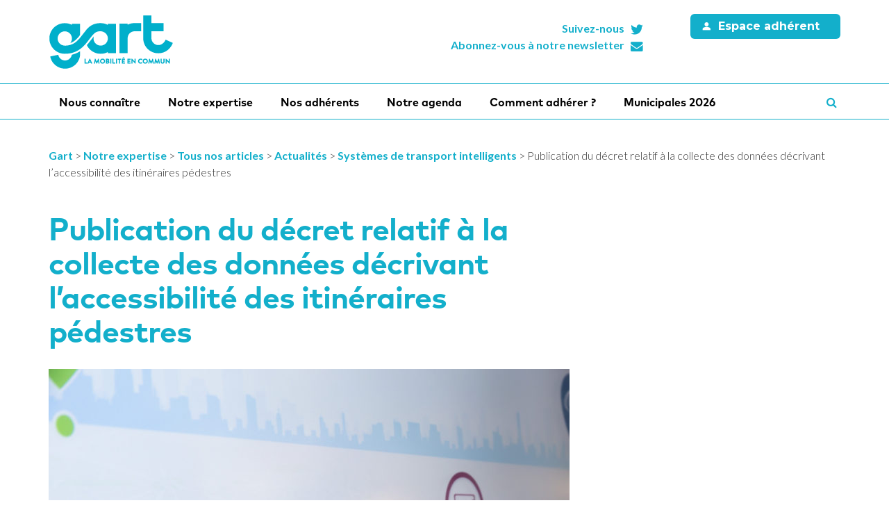

--- FILE ---
content_type: text/html; charset=UTF-8
request_url: https://www.gart.org/actualite/publication-du-decret-relatif-a-la-collecte-des-donnees-decrivant-laccessibilite-des-itineraires-pedestres/
body_size: 13164
content:

<!DOCTYPE html>

<html lang="fr-FR">
<head>
	<meta charset="UTF-8">
	<meta http-equiv="X-UA-Compatible" content="IE=edge">
	<meta name="viewport" content="width=device-width, initial-scale=1">

	<link rel="profile" href="http://gmpg.org/xfn/11">
	<link rel="pingback" href="https://www.gart.org/xmlrpc.php">

			<script>
  (function(i,s,o,g,r,a,m){i['GoogleAnalyticsObject']=r;i[r]=i[r]||function(){
  (i[r].q=i[r].q||[]).push(arguments)},i[r].l=1*new Date();a=s.createElement(o),
  m=s.getElementsByTagName(o)[0];a.async=1;a.src=g;m.parentNode.insertBefore(a,m)
  })(window,document,'script','https://www.google-analytics.com/analytics.js','ga');

  ga('create', 'UA-70240473-1', 'auto');
  ga('send', 'pageview');

</script>	
			<meta name="google-site-verification" content="BX2ycTSft0Cx3Nej-iiNIQxG46PoTPHjNPAiYxdPDJw" />	
	<title>Publication du décret relatif à la collecte des données décrivant l&rsquo;accessibilité des itinéraires pédestres &#8211; Gart</title>
<meta name='robots' content='max-image-preview:large' />
<link rel='dns-prefetch' href='//code.jquery.com' />
<link rel='dns-prefetch' href='//maxcdn.bootstrapcdn.com' />
<link rel='dns-prefetch' href='//maps.googleapis.com' />
<link rel='dns-prefetch' href='//fonts.googleapis.com' />
<link rel='dns-prefetch' href='//s.w.org' />
<link rel="alternate" type="application/rss+xml" title="Gart &raquo; Flux" href="https://www.gart.org/feed/" />
		<script type="text/javascript">
			window._wpemojiSettings = {"baseUrl":"https:\/\/s.w.org\/images\/core\/emoji\/13.0.1\/72x72\/","ext":".png","svgUrl":"https:\/\/s.w.org\/images\/core\/emoji\/13.0.1\/svg\/","svgExt":".svg","source":{"concatemoji":"https:\/\/www.gart.org\/wp-includes\/js\/wp-emoji-release.min.js?ver=5.7"}};
			!function(e,a,t){var n,r,o,i=a.createElement("canvas"),p=i.getContext&&i.getContext("2d");function s(e,t){var a=String.fromCharCode;p.clearRect(0,0,i.width,i.height),p.fillText(a.apply(this,e),0,0);e=i.toDataURL();return p.clearRect(0,0,i.width,i.height),p.fillText(a.apply(this,t),0,0),e===i.toDataURL()}function c(e){var t=a.createElement("script");t.src=e,t.defer=t.type="text/javascript",a.getElementsByTagName("head")[0].appendChild(t)}for(o=Array("flag","emoji"),t.supports={everything:!0,everythingExceptFlag:!0},r=0;r<o.length;r++)t.supports[o[r]]=function(e){if(!p||!p.fillText)return!1;switch(p.textBaseline="top",p.font="600 32px Arial",e){case"flag":return s([127987,65039,8205,9895,65039],[127987,65039,8203,9895,65039])?!1:!s([55356,56826,55356,56819],[55356,56826,8203,55356,56819])&&!s([55356,57332,56128,56423,56128,56418,56128,56421,56128,56430,56128,56423,56128,56447],[55356,57332,8203,56128,56423,8203,56128,56418,8203,56128,56421,8203,56128,56430,8203,56128,56423,8203,56128,56447]);case"emoji":return!s([55357,56424,8205,55356,57212],[55357,56424,8203,55356,57212])}return!1}(o[r]),t.supports.everything=t.supports.everything&&t.supports[o[r]],"flag"!==o[r]&&(t.supports.everythingExceptFlag=t.supports.everythingExceptFlag&&t.supports[o[r]]);t.supports.everythingExceptFlag=t.supports.everythingExceptFlag&&!t.supports.flag,t.DOMReady=!1,t.readyCallback=function(){t.DOMReady=!0},t.supports.everything||(n=function(){t.readyCallback()},a.addEventListener?(a.addEventListener("DOMContentLoaded",n,!1),e.addEventListener("load",n,!1)):(e.attachEvent("onload",n),a.attachEvent("onreadystatechange",function(){"complete"===a.readyState&&t.readyCallback()})),(n=t.source||{}).concatemoji?c(n.concatemoji):n.wpemoji&&n.twemoji&&(c(n.twemoji),c(n.wpemoji)))}(window,document,window._wpemojiSettings);
		</script>
		<style type="text/css">
img.wp-smiley,
img.emoji {
	display: inline !important;
	border: none !important;
	box-shadow: none !important;
	height: 1em !important;
	width: 1em !important;
	margin: 0 .07em !important;
	vertical-align: -0.1em !important;
	background: none !important;
	padding: 0 !important;
}
</style>
	<link rel='stylesheet' id='wp-block-library-css'  href='https://www.gart.org/wp-includes/css/dist/block-library/style.min.css?ver=5.7'  media='all' />
<link rel='stylesheet' id='bp-member-block-css'  href='https://www.gart.org/wp-content/plugins/buddypress/bp-members/css/blocks/member.min.css?ver=7.2.1'  media='all' />
<link rel='stylesheet' id='bp-members-block-css'  href='https://www.gart.org/wp-content/plugins/buddypress/bp-members/css/blocks/members.min.css?ver=7.2.1'  media='all' />
<link rel='stylesheet' id='bbp-default-css'  href='https://www.gart.org/wp-content/plugins/bbpress/templates/default/css/bbpress.min.css?ver=2.6.6'  media='all' />
<link rel='stylesheet' id='bp-legacy-css-css'  href='https://www.gart.org/wp-content/plugins/buddypress/bp-templates/bp-legacy/css/buddypress.min.css?ver=7.2.1'  media='screen' />
<link rel='stylesheet' id='photoswipe-lib-css'  href='https://www.gart.org/wp-content/themes/novacity/libs/photo-swipe/lib/photoswipe.css?ver=4.1.1.1'  media='all' />
<link rel='stylesheet' id='photoswipe-default-skin-css'  href='https://www.gart.org/wp-content/themes/novacity/libs/photo-swipe/lib/default-skin/default-skin.css?ver=4.1.1.1'  media='all' />
<link rel='stylesheet' id='font-awesome-css'  href='//maxcdn.bootstrapcdn.com/font-awesome/4.7.0/css/font-awesome.min.css'  media='all' />
<link rel='stylesheet' id='owl-carousel-css'  href='https://www.gart.org/wp-content/themes/novacity/assets/libs/owl.carousel/dist/assets/owl.carousel.css?ver=2.11.4'  media='all' />
<link rel='stylesheet' id='fatmenu-css'  href='https://www.gart.org/wp-content/themes/novacity/assets/libs/beaver-fat-menu/dist/css/jquery.fatmenu.css?ver=2.11.4'  media='all' />
<link rel='stylesheet' id='octopus-css'  href='https://www.gart.org/wp-content/themes/novacity/assets/libs/octopus/dist/css/octopus.css?ver=2.11.4'  media='all' />
<link rel='stylesheet' id='octopus-gravity-css'  href='https://www.gart.org/wp-content/themes/novacity/assets/libs/octopus/dist/css/themes/octopus-gravity.css?ver=2.11.4'  media='all' />
<link rel='stylesheet' id='citeo-utilities-css'  href='https://www.gart.org/wp-content/themes/novacity/assets/css/citeo.utilities.css?ver=2.11.4'  media='all' />
<link rel='stylesheet' id='leaflet-css'  href='https://www.gart.org/wp-content/plugins/novacity-osm-front/public/libs/leaflet/leaflet.css?ver=1.2.1'  media='screen' />
<link rel='stylesheet' id='leaflet-markercluster-css'  href='https://www.gart.org/wp-content/plugins/novacity-osm-front/public/libs/Leaflet.markercluster/MarkerCluster.css?ver=1.2.1'  media='screen' />
<link rel='stylesheet' id='leaflet-markercluster-default-css'  href='https://www.gart.org/wp-content/plugins/novacity-osm-front/public/libs/Leaflet.markercluster/MarkerCluster.Default.css?ver=1.2.1'  media='screen' />
<link rel='stylesheet' id='novacity-osm-front-css'  href='https://www.gart.org/wp-content/plugins/novacity-osm-front/public/css/novacity-osm-front.css?ver=1.2.1'  media='screen' />
<link rel='stylesheet' id='gart-fonts-css'  href='//fonts.googleapis.com/css?family=Montserrat:400,700%7COpen+Sans:400,700,400italic'  media='all' />
<link rel='stylesheet' id='gart-theme-css'  href='https://www.gart.org/wp-content/themes/gart/assets/css/theme.css?ver=1619173057'  media='all' />
<link rel='stylesheet' id='gart-style-css'  href='https://www.gart.org/wp-content/themes/gart/style.css?ver=1619178556'  media='all' />
<script  src='//code.jquery.com/jquery-1.12.4.min.js' id='jquery-js'></script>
<script type='text/javascript' id='bp-confirm-js-extra'>
/* <![CDATA[ */
var BP_Confirm = {"are_you_sure":"Confirmez-vous\u00a0?"};
/* ]]> */
</script>
<script  src='https://www.gart.org/wp-content/plugins/buddypress/bp-core/js/confirm.min.js?ver=7.2.1' id='bp-confirm-js'></script>
<script  src='https://www.gart.org/wp-content/plugins/buddypress/bp-core/js/widget-members.min.js?ver=7.2.1' id='bp-widget-members-js'></script>
<script  src='https://www.gart.org/wp-content/plugins/buddypress/bp-core/js/jquery-query.min.js?ver=7.2.1' id='bp-jquery-query-js'></script>
<script  src='https://www.gart.org/wp-content/plugins/buddypress/bp-core/js/vendor/jquery-cookie.min.js?ver=7.2.1' id='bp-jquery-cookie-js'></script>
<script  src='https://www.gart.org/wp-content/plugins/buddypress/bp-core/js/vendor/jquery-scroll-to.min.js?ver=7.2.1' id='bp-jquery-scroll-to-js'></script>
<script type='text/javascript' id='bp-legacy-js-js-extra'>
/* <![CDATA[ */
var BP_DTheme = {"accepted":"Accept\u00e9","close":"Fermer","comments":"commentaires","leave_group_confirm":"Voulez-vous vraiment quitter ce groupe\u00a0?","mark_as_fav":"Mettre en favori","my_favs":"Mes Favoris","rejected":"Rejet\u00e9","remove_fav":"Supprimer le favori","show_all":"Tout afficher","show_all_comments":"Afficher tous les commentaires de cette discussion","show_x_comments":"Afficher tous les commentaires (%d)","unsaved_changes":"Votre profil contient une ou plusieurs informations non sauvegard\u00e9es. Si vous quittez cette page sans les enregistrer, ellles seront perdues.","view":"Afficher","store_filter_settings":""};
/* ]]> */
</script>
<script  src='https://www.gart.org/wp-content/plugins/buddypress/bp-templates/bp-legacy/js/buddypress.min.js?ver=7.2.1' id='bp-legacy-js-js'></script>
<script  src='https://www.gart.org/wp-content/themes/novacity/libs/photo-swipe/lib/photoswipe.min.js?ver=4.1.1.1' id='photoswipe-lib-js'></script>
<script  src='https://www.gart.org/wp-content/themes/novacity/libs/photo-swipe/lib/photoswipe-ui-default.min.js?ver=4.1.1.1' id='photoswipe-ui-default-js'></script>
<script  src='https://www.gart.org/wp-content/themes/novacity/libs/photo-swipe/js/photoswipe.js?ver=4.1.1.1' id='photoswipe-js'></script>
<script  src='//maps.googleapis.com/maps/api/js?key=AIzaSyDAa9kD_2m6EmD-h9XFwkuUM9eIvd1LImk' id='google-map-api-js'></script>
<link rel="https://api.w.org/" href="https://www.gart.org/wp-json/" /><link rel="alternate" type="application/json" href="https://www.gart.org/wp-json/wp/v2/actualite/37660" /><link rel="EditURI" type="application/rsd+xml" title="RSD" href="https://www.gart.org/xmlrpc.php?rsd" />
<link rel="wlwmanifest" type="application/wlwmanifest+xml" href="https://www.gart.org/wp-includes/wlwmanifest.xml" /> 
<meta name="generator" content="WordPress 5.7" />
<link rel="canonical" href="https://www.gart.org/actualite/publication-du-decret-relatif-a-la-collecte-des-donnees-decrivant-laccessibilite-des-itineraires-pedestres/" />
<link rel='shortlink' href='https://www.gart.org/?p=37660' />
<link rel="alternate" type="application/json+oembed" href="https://www.gart.org/wp-json/oembed/1.0/embed?url=https%3A%2F%2Fwww.gart.org%2Factualite%2Fpublication-du-decret-relatif-a-la-collecte-des-donnees-decrivant-laccessibilite-des-itineraires-pedestres%2F" />
<link rel="alternate" type="text/xml+oembed" href="https://www.gart.org/wp-json/oembed/1.0/embed?url=https%3A%2F%2Fwww.gart.org%2Factualite%2Fpublication-du-decret-relatif-a-la-collecte-des-donnees-decrivant-laccessibilite-des-itineraires-pedestres%2F&#038;format=xml" />

	<script type="text/javascript">var ajaxurl = 'https://www.gart.org/wp-admin/admin-ajax.php';</script>

<style type="text/css">.broken_link, a.broken_link {
	text-decoration: line-through;
}</style><meta name="redi-version" content="1.2.7" /><link rel="icon" href="https://www.gart.org/wp-content/uploads/2024/12/cropped-Sigle-graphique-GART_Twitter-32x32.png" sizes="32x32" />
<link rel="icon" href="https://www.gart.org/wp-content/uploads/2024/12/cropped-Sigle-graphique-GART_Twitter-192x192.png" sizes="192x192" />
<link rel="apple-touch-icon" href="https://www.gart.org/wp-content/uploads/2024/12/cropped-Sigle-graphique-GART_Twitter-180x180.png" />
<meta name="msapplication-TileImage" content="https://www.gart.org/wp-content/uploads/2024/12/cropped-Sigle-graphique-GART_Twitter-270x270.png" />
		<style type="text/css" id="wp-custom-css">
			/* Taille des icônes - 110px */
.betterdocs-category-grid-wrapper .betterdocs-category-icon,
.betterdocs-category-grid-wrapper .betterdocs-category-icon img,
.betterdocs-category-grid-wrapper .betterdocs-category-icon svg {
    width: 105px !important;
    height: 105px !important;
    font-size: 105px !important;
}

.betterdocs-single-category-wrapper .betterdocs-category-icon,
.betterdocs-single-category-wrapper .betterdocs-category-icon img {
    width: 105px !important;
    height: 105px !important;
}

/* FORCER TOUS LES ÉLÉMENTS BLEUS EN ROUGE #e7344c */
.betterdocs-category-grid-wrapper *,
.betterdocs-single-category-wrapper * {
    border-color: #e7344c !important;
}

.betterdocs-category-grid-wrapper *::before,
.betterdocs-category-grid-wrapper *::after,
.betterdocs-single-category-wrapper *::before,
.betterdocs-single-category-wrapper *::after {
    background-color: #e7344c !important;
    border-color: #e7344c !important;
}

hr, .betterdocs-category-grid-wrapper hr {
    background-color: #e7344c !important;
    border-color: #e7344c !important;
}
/* Texte du corps plus foncé */
body,
p,
.betterdocs-single-category-wrapper p,
.betterdocs-category-grid-wrapper p,
.betterdocs-category-box p {
    color: #333333 !important;
}

/* Texte des liens des articles dans les catégories */
.betterdocs-single-category-wrapper a,
.betterdocs-category-grid-wrapper a {
    color: #555555 !important;
}

/* Placeholder "Rechercher une thématique" plus foncé */
.betterdocs-search-form input::placeholder,
.betterdocs-search-form input::-webkit-input-placeholder,
.betterdocs-search-form input::-moz-placeholder,
.betterdocs-search-form input:-ms-input-placeholder {
    color: #666666 !important;
    opacity: 1 !important;
}

/* Texte saisi dans la barre de recherche aussi plus foncé */
.betterdocs-search-form input {
    color: #333333 !important;
}		</style>
		
	
	
    
    <!-- EBO - 08/2022 -->
    
    <link rel="apple-touch-icon" sizes="180x180" href="/favicons/apple-touch-icon.png">
    <link rel="icon" type="image/png" sizes="32x32" href="/favicons/favicon-32x32.png">
    <link rel="icon" type="image/png" sizes="16x16" href="/favicons/favicon-16x16.png">
    <link rel="manifest" href="/favicons/site.webmanifest">
    <link rel="mask-icon" href="/favicons/safari-pinned-tab.svg" color="#13afcb">
    <link rel="shortcut icon" href="/favicons/favicon.ico">
    <meta name="msapplication-TileColor" content="#13afcb">
    <meta name="msapplication-config" content="/favicons/browserconfig.xml">
    <meta name="theme-color" content="#ffffff">
    
    <link rel="preconnect" href="https://fonts.googleapis.com">
    <link rel="preconnect" href="https://fonts.gstatic.com" crossorigin>
    <link href="https://fonts.googleapis.com/css2?family=Lato:wght@300;700&display=swap" rel="stylesheet">
    <link href="https://fonts.googleapis.com/icon?family=Material+Icons" rel="stylesheet" type='text/css' media='all' > 
	<link rel="stylesheet" type="text/css" media="all" href="https://www.gart.org/wp-content/themes/novacity/style-cithea.css" />
	<link rel="stylesheet" type="text/css" media="all" href="https://www.gart.org/wp-content/themes/novacity/style-resp-cithea.css" />
    <script type="text/javascript" src="https://www.gart.org/wp-content/themes/novacity/assets/js/jquery.simpleslider.package.min.js"></script>
    
    
    <!-- EBO - 08/2022 - END -->
    
    
	<link rel="stylesheet" type="text/css" media="print" href="https://www.gart.org/wp-content/themes/novacity/print.css" />
    

	</head><body class="bp-legacy news-template-default single single-news postid-37660 no-js">

	<div class="layout-container">

		<header id="layout-header" class="layout-header">

			
			<div class="container">
				<div class="row">
					<div class="col-xs-12 col-sm-5 col-md-4 col-lg-5">
						<h1 class="logo">
													    	<a href="https://www.gart.org/">
															<img class="logo-normal img-responsive animated fadeIn" src="https://www.gart.org/wp-content/themes/gart/assets/img/gart2022-logo.png" width="180" height="80" alt="Gart">															</a>
													</h1>
					</div>

					<div class="col-xs-12 col-sm-7 col-md-8 col-lg-7">
						<div class="row">

							<div class="col-xs-12 col-md-6 col-lg-7">
								<div class="section-header-networks">
									<ul class="list-unstyled ">
										<li>
											<a href="https://twitter.com/gart_officiel" target="_blank">
												<i class="fa fa-fw fa-right fa-twitter icon"></i>
												<span class="title">Suivez-nous</span>
											</a>
										</li>
										<li>
											<a href="https://www.gart.org/newsletter/">
												<i class="fa fa-fw fa-right fa-envelope icon"></i>
												<span class="title">Abonnez-vous à notre newsletter</span>
											</a>
										</li>
									</ul>
								</div>
							</div>

							<div class="col-xs-12 col-md-6 col-lg-5">
								<div class="section-header-member">
																			<a href="/les-adherents/" class="btn btn-lg btn-purple title"><i class="fa fa-fw fa-left fa-user"></i> Espace adhérent</a>
																	</div>
							</div>

						</div>
					</div>

				</div>
			</div>
		</header><!-- /.layout-header -->

		<nav id="layout-navigation" class="layout-navigation" data-affix="true">
    <div id="fm" data-toggle="fatmenu" data-mobile-breakpoint="1200" class="fm">
        <div class="navbar">
            <div class="container">

                <div class="navbar-header">
                    <a href="" class="btn member-toggle"><i class="fa fa-fw fa-left fa-user"></i>Espace adhérent</a>
                    <button type="button" class="navbar-toggle" data-toggle="collapse" data-target=".navbar-ex1-collapse">
                        <span class="sr-only">Toggle navigation</span>
                        <span class="icon-bar"></span>
                        <span class="icon-bar"></span>
                        <span class="icon-bar"></span>
                    </button>
                    <a href="#layer-search-engine" class="btn search-toggle fm-search-trigger fm-trigger">
                        <i class="fa fa-search"></i>
                    </a>
                </div>
            
                <div class="collapse navbar-collapse navbar-ex1-collapse">
                                    <ul class="nav navbar-nav navbar-left">
                                                                                <li class="menu-item-60" id="menu-item-60">
                                                            <a href="#layer-60" class="fm-trigger">Nous connaître</a>
                                                        </li>
                                                                                <li class="menu-item-59" id="menu-item-59">
                                                            <a href="#layer-59" class="fm-trigger">Notre expertise</a>
                                                        </li>
                                                                                <li class="menu-item-57" id="menu-item-57">
                                                            <a href="#layer-57" class="fm-trigger">Nos adhérents</a>
                                                        </li>
                                                                                <li class="menu-item-55" id="menu-item-55">
                            
                                <a href="https://www.gart.org/notre-agenda-2/">Notre agenda</a>
                                                        </li>
                                                                                <li class="menu-item-54204" id="menu-item-54204">
                            
                                <a href="https://www.gart.org/nous-connaitre/comment-adherer/">Comment adhérer ?</a>
                                                        </li>
                                                                                <li class="menu-item-56346" id="menu-item-56346">
                            
                                <a href="https://www.gart.org/municipales/">Municipales 2026</a>
                                                        </li>
                                                   <li class="fm-search menu-item-search" id="menu-item-search"><a href="#layer-search-engine" class="fm-search-trigger fm-trigger"><i class="fa fa-search"></i><span class="sr-only">Recherche</span></a></li>
                    </ul>
                </div>
            </div>
        </div>
        

        <div class="fm-subnav">
            <div class="fm-wrapper">
                
                
                                
                <div class="fm-group">
                    
                                                                                <div id="layer-60" class="fm-layer layer-60">
                                                <div class="container">
                            <div class="row">
                            
                                                                
                                        <ul class="fm-textlines">
                                            
                                                
                                                <li class="col-xs-12 col-md-4 menu-item-2170" id="menu-item-2170">
                                                                                                            <a href="https://www.gart.org/nous-connaitre/lassociation-2/" class="fm-textline"><span class="fm-textline-title">L’association</span></a>

                                                                                                    </li>

                                            
                                                
                                                <li class="col-xs-12 col-md-4 menu-item-45379" id="menu-item-45379">
                                                                                                            <a href="https://www.gart.org/nous-connaitre/le-conseil-dadministration/" class="fm-textline"><span class="fm-textline-title">Le Conseil d’administration</span></a>

                                                                                                    </li>

                                            
                                                
                                                <li class="col-xs-12 col-md-4 menu-item-27706" id="menu-item-27706">
                                                                                                            <a href="https://www.gart.org/nous-connaitre/le-conseil-scientifique/" class="fm-textline"><span class="fm-textline-title">Le Conseil scientifique</span></a>

                                                                                                    </li>

                                            
                                                
                                                <li class="col-xs-12 col-md-4 menu-item-2169" id="menu-item-2169">
                                                                                                            <a href="#layer-2169" class="fm-trigger fm-textline">
                                                            <span class="fm-textline-title">L’Équipe permanente</span>
                                                            <!-- <i class="fa fa-angle-right"></i> -->
                                                        </a>
                                                                                                    </li>

                                            
                                                
                                                <li class="col-xs-12 col-md-4 menu-item-58" id="menu-item-58">
                                                                                                            <a href="#layer-58" class="fm-trigger fm-textline">
                                                            <span class="fm-textline-title">Le Club des partenaires</span>
                                                            <!-- <i class="fa fa-angle-right"></i> -->
                                                        </a>
                                                                                                    </li>

                                            
                                                
                                                <li class="col-xs-12 col-md-4 menu-item-2114" id="menu-item-2114">
                                                                                                            <a href="https://www.gart.org/nous-connaitre/les-publications/" class="fm-textline"><span class="fm-textline-title">Les publications</span></a>

                                                                                                    </li>

                                            
                                                
                                                <li class="col-xs-12 col-md-4 menu-item-9623" id="menu-item-9623">
                                                                                                            <a href="https://www.gart.org/nous-connaitre/lespace-presse/" class="fm-textline"><span class="fm-textline-title">L’espace presse</span></a>

                                                                                                    </li>

                                                                                    </ul>

                                                            </div>
                        </div>
                    </div>
                                                                                                                                                                                                        <div id="layer-2169" class="fm-layer layer-2169">
                                                <div class="container">
                            <div class="row">
                            
                                                                
                                        <ul class="fm-textlines">
                                            
                                                
                                                <li class="col-xs-12 col-md-4 menu-item-51129" id="menu-item-51129">
                                                                                                            <a href="https://www.gart.org/nous-connaitre/lequipe-permanente/" class="fm-textline"><span class="fm-textline-title">Trombinoscope</span></a>

                                                                                                    </li>

                                            
                                                
                                                <li class="col-xs-12 col-md-4 menu-item-51127" id="menu-item-51127">
                                                                                                            <a href="https://www.gart.org/nous-connaitre/lequipe-permanente/repartition_geographique/" class="fm-textline"><span class="fm-textline-title">Répartition géographique</span></a>

                                                                                                    </li>

                                                                                    </ul>

                                                            </div>
                        </div>
                    </div>
                                                                                                                                                                <div id="layer-58" class="fm-layer layer-58">
                                                <div class="container">
                            <div class="row">
                            
                                                                
                                        <ul class="fm-textlines">
                                            
                                                
                                                <li class="col-xs-12 col-md-4 menu-item-2179" id="menu-item-2179">
                                                                                                            <a href="https://www.gart.org/nous-connaitre/le-club-des-partenaires/devenez-partenaire-2/" class="fm-textline"><span class="fm-textline-title">Devenez partenaire</span></a>

                                                                                                    </li>

                                            
                                                
                                                <li class="col-xs-12 col-md-4 menu-item-12815" id="menu-item-12815">
                                                                                                            <a href="https://www.gart.org/nous-connaitre/le-club-des-partenaires/ils-nous-font-confiance/" class="fm-textline"><span class="fm-textline-title">Ils nous font confiance</span></a>

                                                                                                    </li>

                                                                                    </ul>

                                                            </div>
                        </div>
                    </div>
                                                                                                                                                                                    

                </div>
                                
                
                                
                <div class="fm-group">
                    
                                                                                <div id="layer-59" class="fm-layer layer-59">
                                                <div class="container">
                            <div class="row">
                            
                                                                
                                        <ul class="fm-textlines">
                                            
                                                
                                                <li class="col-xs-12 col-md-4 menu-item-12540" id="menu-item-12540">
                                                                                                            <a href="https://www.gart.org/notre-expertise/tous-nos-articles/" class="fm-textline"><span class="fm-textline-title">Tous nos articles</span></a>

                                                                                                    </li>

                                            
                                                
                                                <li class="col-xs-12 col-md-4 menu-item-30022" id="menu-item-30022">
                                                                                                            <a href="https://www.gart.org/notre-expertise/economie-des-transports/" class="fm-textline"><span class="fm-textline-title">Économie des transports</span></a>

                                                                                                    </li>

                                            
                                                
                                                <li class="col-xs-12 col-md-4 menu-item-30009" id="menu-item-30009">
                                                                                                            <a href="https://www.gart.org/notre-expertise/exploitation-des-transports/" class="fm-textline"><span class="fm-textline-title">Exploitation des transports</span></a>

                                                                                                    </li>

                                            
                                                
                                                <li class="col-xs-12 col-md-4 menu-item-27892" id="menu-item-27892">
                                                                                                            <a href="https://www.gart.org/notre-expertise/institutionnel/" class="fm-textline"><span class="fm-textline-title">Institutionnel</span></a>

                                                                                                    </li>

                                            
                                                
                                                <li class="col-xs-12 col-md-4 menu-item-2140" id="menu-item-2140">
                                                                                                            <a href="https://www.gart.org/notre-expertise/mobilites-actives-2/" class="fm-textline"><span class="fm-textline-title">Mobilités actives</span></a>

                                                                                                    </li>

                                            
                                                
                                                <li class="col-xs-12 col-md-4 menu-item-30012" id="menu-item-30012">
                                                                                                            <a href="https://www.gart.org/notre-expertise/organisation-des-mobilites/" class="fm-textline"><span class="fm-textline-title">Organisation des mobilités</span></a>

                                                                                                    </li>

                                            
                                                
                                                <li class="col-xs-12 col-md-4 menu-item-2144" id="menu-item-2144">
                                                                                                            <a href="https://www.gart.org/notre-expertise/systemes-de-transport-intelligents/" class="fm-textline"><span class="fm-textline-title">Systèmes de transport intelligents</span></a>

                                                                                                    </li>

                                            
                                                
                                                <li class="col-xs-12 col-md-4 menu-item-30019" id="menu-item-30019">
                                                                                                            <a href="https://www.gart.org/notre-expertise/territoires-peu-denses-2/" class="fm-textline"><span class="fm-textline-title">Territoires peu denses</span></a>

                                                                                                    </li>

                                            
                                                
                                                <li class="col-xs-12 col-md-4 menu-item-30017" id="menu-item-30017">
                                                                                                            <a href="https://www.gart.org/notre-expertise/usage-raisonne-de-la-voiture-2/" class="fm-textline"><span class="fm-textline-title">Usage raisonné de la voiture</span></a>

                                                                                                    </li>

                                                                                    </ul>

                                                            </div>
                        </div>
                    </div>
                                                                                                                                                                                                                                                                                                                                                                                            

                </div>
                                
                
                                
                <div class="fm-group">
                    
                                                                                <div id="layer-57" class="fm-layer layer-57">
                                                <div class="container">
                            <div class="row">
                            
                                                                
                                        <ul class="fm-textlines">
                                            
                                                
                                                <li class="col-xs-12 col-md-4 menu-item-34063" id="menu-item-34063">
                                                                                                            <a href="https://www.gart.org/nos-adherents/quest-ce-qu-une-aom/" class="fm-textline"><span class="fm-textline-title">Qu’est-ce qu’une AOM ?</span></a>

                                                                                                    </li>

                                            
                                                
                                                <li class="col-xs-12 col-md-4 menu-item-2172" id="menu-item-2172">
                                                                                                            <a href="https://www.gart.org/nos-adherents/autorites-organisatrices-mobilite-locales/" class="fm-textline"><span class="fm-textline-title">Les AOM locales</span></a>

                                                                                                    </li>

                                            
                                                
                                                <li class="col-xs-12 col-md-4 menu-item-12487" id="menu-item-12487">
                                                                                                            <a href="https://www.gart.org/nos-adherents/autorites-organisatrices-mobilite-regionales/" class="fm-textline"><span class="fm-textline-title">Les AOM régionales</span></a>

                                                                                                    </li>

                                            
                                                
                                                <li class="col-xs-12 col-md-4 menu-item-33199" id="menu-item-33199">
                                                                                                            <a href="https://www.gart.org/nos-adherents/les-communautes-de-communes/" class="fm-textline"><span class="fm-textline-title">Les communautés de communes</span></a>

                                                                                                    </li>

                                            
                                                
                                                <li class="col-xs-12 col-md-4 menu-item-2171" id="menu-item-2171">
                                                                                                            <a href="https://www.gart.org/nos-adherents/departements/" class="fm-textline"><span class="fm-textline-title">Les départements</span></a>

                                                                                                    </li>

                                            
                                                
                                                <li class="col-xs-12 col-md-4 menu-item-30089" id="menu-item-30089">
                                                                                                            <a href="https://www.gart.org/nos-adherents/bourse-demplois-2-2-2-2/" class="fm-textline"><span class="fm-textline-title">Bourse d’emplois</span></a>

                                                                                                    </li>

                                                                                    </ul>

                                                            </div>
                        </div>
                    </div>
                                                                                                                                                                                                                                                                    

                </div>
                                
                
                                
                
                                
                
                                               

                <div class="fm-group">
                    <div id="layer-search-engine" class="fm-layer panel">
                        <div class="container">
                            <div class="row">
                                <div class="search-engine">
    <form method="get" class="search-form" action="/">
        <div class="input-group input-group-lg">
            <span class="input-group-addon"><i class="fa fa-search"></i></span>

            <input type="search" class="form-control" placeholder="Rechercher sur le site" value="" name="s" title="Rechercher sur le site">

                       
            <span class="input-group-btn">
                <button class="btn btn-primary" type="submit"><i class="visible-sm visible-xs fa fa-search"></i><span class="visible-lg visible-md">Rechercher</span></button>
            </span>
        </div>
    </form>
</div>                            </div>
                        </div>
                    </div>           
                </div>
                

            </div>
        </div>
    </div>
</nav>
        <div class="fm-breadcrumb">
            <div class="container">
                <ul></ul>
            </div>
        </div>

		
					<div class="layout-main pb-lg-3x pt-sm-2x pb-sm-2x">

				<div class="section-breadcrumb mb-lg-3x hidden-sm hidden-xs">
					<div class="container">
						<div class="breadcrumbs" xmlns:v="http://rdf.data-vocabulary.org/#">
							<!-- Breadcrumb NavXT 6.6.0 -->
<span property="itemListElement" typeof="ListItem"><a property="item" typeof="WebPage" title="Go to Gart." href="https://www.gart.org" class="home"><span property="name">Gart</span></a><meta property="position" content="1"></span> &gt; <span property="itemListElement" typeof="ListItem"><a property="item" typeof="WebPage" title="Aller à Notre expertise." href="https://www.gart.org/notre-expertise/" class="post post-page"><span property="name">Notre expertise</span></a><meta property="position" content="2"></span> &gt; <span property="itemListElement" typeof="ListItem"><a property="item" typeof="WebPage" title="Aller à Tous nos articles." href="https://www.gart.org/notre-expertise/tous-nos-articles/" class="news-root post post-news"><span property="name">Tous nos articles</span></a><meta property="position" content="3"></span> &gt; <span property="itemListElement" typeof="ListItem"><a property="item" typeof="WebPage" title="Aller à Actualités." href="https://www.gart.org/actualite/" class="post post-news-archive"><span property="name">Actualités</span></a><meta property="position" content="4"></span> &gt; <span property="itemListElement" typeof="ListItem"><a property="item" typeof="WebPage" title="Go to the Systèmes de transport intelligents Thème archives." href="https://www.gart.org/theme/systemes-de-transport-intelligents/" class="taxonomy theme"><span property="name">Systèmes de transport intelligents</span></a><meta property="position" content="5"></span> &gt; <span property="itemListElement" typeof="ListItem"><span property="name">Publication du décret relatif à la collecte des données décrivant l&rsquo;accessibilité des itinéraires pédestres</span><meta property="position" content="6"></span>						</div>
					</div>
				</div>

		
<div class="container">

	<div class="layout-content">
		<div class="row">

									<div class="col-xs-12">
			
									
					
<article id="post-37660" class="article article-news has-image post-37660 type-news status-publish has-post-thumbnail hentry theme-systemes-de-transport-intelligents">
	
		<div class="row">
		<div class="col-xs-12 col-lg-8">
	
			<header class="article-header">
				
				<h1 class="article-title">Publication du décret relatif à la collecte des données décrivant l&rsquo;accessibilité des itinéraires pédestres</h1>				
				
				
			</header><!-- .article-header -->
			

							<div class="article-image">

					<img loading="eager"width="750" height="500" src="https://www.gart.org/wp-content/uploads/2017/04/Géolicalisation_Crédit-S.Budon_-750x500.jpg" class="img-responsive wp-post-image" alt="" loading="lazy" srcset="https://www.gart.org/wp-content/uploads/2017/04/Géolicalisation_Crédit-S.Budon_-750x500.jpg 750w, https://www.gart.org/wp-content/uploads/2017/04/Géolicalisation_Crédit-S.Budon_-300x200.jpg 300w, https://www.gart.org/wp-content/uploads/2017/04/Géolicalisation_Crédit-S.Budon_-768x512.jpg 768w, https://www.gart.org/wp-content/uploads/2017/04/Géolicalisation_Crédit-S.Budon_-1024x683.jpg 1024w, https://www.gart.org/wp-content/uploads/2017/04/Géolicalisation_Crédit-S.Budon_-100x67.jpg 100w, https://www.gart.org/wp-content/uploads/2017/04/Géolicalisation_Crédit-S.Budon_-150x100.jpg 150w, https://www.gart.org/wp-content/uploads/2017/04/Géolicalisation_Crédit-S.Budon_-360x240.jpg 360w, https://www.gart.org/wp-content/uploads/2017/04/Géolicalisation_Crédit-S.Budon_-212x141.jpg 212w, https://www.gart.org/wp-content/uploads/2017/04/Géolicalisation_Crédit-S.Budon_-165x110.jpg 165w, https://www.gart.org/wp-content/uploads/2017/04/Géolicalisation_Crédit-S.Budon_-219x146-219x146.jpg 219w" sizes="(max-width: 750px) 100vw, 750px" />					
				</div><!-- .article-image -->
			

			<div class="article-content">

				<p>Publié au Journal officiel du 30 juin 2021, le décret n° 2021-836 du 29 juin 2021 a pour objet de faciliter le déplacement des personnes handicapées ou à mobilité réduite en précisant les modalités de mise en œuvre de la création, de la collecte et de l&rsquo;ouverture des données d&rsquo;accessibilité en voirie.</p>
<p>L&rsquo;objectif est d&rsquo;alimenter les calculateurs d&rsquo;itinéraires et les GPS piétons et toutes autres applications de guidage pour fournir l&rsquo;information nécessaire aux déplacements des personnes handicapées ou à mobilité réduite.</p>
<p>Le décret précise les obligations inscrites à l&rsquo;article L. 141-13 du code de la voirie routière, issues du IV de l&rsquo;article 27 de la loi d&rsquo;orientation des mobilités. Ainsi pour garantir l&rsquo;harmonisation des données, l&rsquo;obligation de création et de collecte des données d&rsquo;accessibilité par les gestionnaires de voirie doit se faire en respectant le standard de données validé par le Conseil national de l&rsquo;information géographique. Et pour garantir l&rsquo;interopérabilité des données, le format d&rsquo;échange de données est celui requis à l&rsquo;article L. 1115-6 du code des transports. Le décret précise également ce qu&rsquo;est un itinéraire principal dans les 200 mètres autour des points d&rsquo;arrêt prioritaires, valable également pour les dispositions prévues au code général des collectivités territoriales (CGCT). De plus, il est précisé que la compétence peut être déléguée à l&rsquo;autorité organisatrice de la mobilité dans le respect des dispositions de l&rsquo;article L. 1111-8 CGCT afin d&rsquo;augmenter la garantie de création des bases de données.</p>
<div class="well">
<p style="text-align: center;"><a href="https://www.legifrance.gouv.fr/jorf/id/JORFTEXT000043714243" target="_blank" rel="noopener"><strong>Consulter le décret</strong></a></p>
</div>
<h6>8 juillet 2021 &#8211; Crédit : S. Budon</h6>

			</div><!-- .article-content -->

					</div>
				
		
				<div class="col-xs-12 col-lg-8">
		
			<footer class="article-footer">
			
				
<ul class="social-toolbar">

    <li class="social-tool social-tool-label">Partager sur :</li>
    <li class="social-tool social-tool-facebook">
        <a class="sharer" data-share-network="facebook" href="https://www.facebook.com/sharer/sharer.php?u=https%3A%2F%2Fwww.gart.org%2Factualite%2Fpublication-du-decret-relatif-a-la-collecte-des-donnees-decrivant-laccessibilite-des-itineraires-pedestres%2F" data-share-link="https%3A%2F%2Fwww.gart.org%2Factualite%2Fpublication-du-decret-relatif-a-la-collecte-des-donnees-decrivant-laccessibilite-des-itineraires-pedestres%2F" data-share-title="Publication+du+d%C3%A9cret+relatif+%C3%A0+la+collecte+des+donn%C3%A9es+d%C3%A9crivant+l%E2%80%99accessibilit%C3%A9+des+itin%C3%A9raires+p%C3%A9destres"><i class="fa fa-facebook fa-fw"></i></a>
    </li>
        <li class="social-tool social-tool-twitter">
        <a class="sharer"
            data-share-network="twitter"
            href="https://twitter.com/intent/tweet?url=https%3A%2F%2Fwww.gart.org%2Factualite%2Fpublication-du-decret-relatif-a-la-collecte-des-donnees-decrivant-laccessibilite-des-itineraires-pedestres%2F&amp;text=Publication+du+d%C3%A9cret+relatif+%C3%A0+la+collecte+des+donn%C3%A9es+d%C3%A9crivant+l%E2%80%99accessibilit%C3%A9+des+itin%C3%A9raires+p%C3%A9destres"
            data-share-link="https%3A%2F%2Fwww.gart.org%2Factualite%2Fpublication-du-decret-relatif-a-la-collecte-des-donnees-decrivant-laccessibilite-des-itineraires-pedestres%2F"
            data-share-title="Publication+du+d%C3%A9cret+relatif+%C3%A0+la+collecte+des+donn%C3%A9es+d%C3%A9crivant+l%E2%80%99accessibilit%C3%A9+des+itin%C3%A9raires+p%C3%A9destres"
            >
            <i class="fa fa-twitter fa-fw"></i></a>
    </li>

        <li class="social-tool social-tool-mail">
        <a class="sharer" target="_blank" href="mailto:?subject=Publication+du+d%C3%A9cret+relatif+%C3%A0+la+collecte+des+donn%C3%A9es+d%C3%A9crivant+l%E2%80%99accessibilit%C3%A9+des+itin%C3%A9raires+p%C3%A9destres&body=https%3A%2F%2Fwww.gart.org%2Factualite%2Fpublication-du-decret-relatif-a-la-collecte-des-donnees-decrivant-laccessibilite-des-itineraires-pedestres%2F" data-share-network="mail"><i class="fa fa-envelope-o fa-fw"></i></a>
    </li>
</ul>
			</footer><!-- .article-footer -->
	
			</div>
	</div>

</article><!-- #post-37660 -->



										
							</div>
			
						
		</div>
	</div>
</div>


		</div><!-- /.layout-main -->


		<footer class="layout-footer">
		
			<div class="section section-contactinfo">
	<div class="container">
		<div class="row">
			<div class="col-xs-12 col-md-4">
				<div class="section-contactinfo-logo">
					<img src="https://www.gart.org/wp-content/themes/gart/assets/img/gart2022-logo-blc.png" width="122" height="52" alt="" class="logo">
				</div>
			</div>
			<div class="col-xs-12 col-md-4">
				<div class="section-contactinfo-address">
										<a href="/contactez-nous/" class="btn btn-purple btn-lg btn-contact">Contactez-nous</a>
				</div>
			</div>
			<div class="col-xs-12 col-md-4">
				<div class="section-contactinfo-press">
																			<a href="https://www.gart.org/les-forums-du-gart/" class="btn btn-purple btn-lg btn-forum">Forums</a>
									</div>
			</div>
		</div>
	</div>
</div>
			<div class="section-contentinfo" role="contentinfo">
			
    <div class="container">
		<div class="row">

			<div class="col-xs-12 col-md-8 text-sm-center | mb-sm-2x">
				<div class="menu-footer-container"><ul class="list-inline"><li id="menu-item-22298" class="menu-item menu-item-type-post_type menu-item-object-page menu-item-22298"><a href="https://www.gart.org/plan-du-site/">Plan du site</a></li>
<li id="menu-item-22292" class="menu-item menu-item-type-post_type menu-item-object-page menu-item-22292"><a href="https://www.gart.org/credits/">Crédits</a></li>
<li id="menu-item-22293" class="menu-item menu-item-type-post_type menu-item-object-page menu-item-22293"><a href="https://www.gart.org/mentions-legales/">Mentions Légales</a></li>
<li id="menu-item-22291" class="menu-item menu-item-type-post_type menu-item-object-page menu-item-22291"><a href="https://www.gart.org/confidentialites/">Confidentialités</a></li>
</ul></div>			</div>


			<div class="col-xs-12 col-md-4 text-sm-center text-right">

				<div class="logo">
					<a href="https://www.inovagora.net" target="_blank">

						<svg class="logo-inovagora" version="1.1" id="Calque_1" xmlns="http://www.w3.org/2000/svg" xmlns:xlink="http://www.w3.org/1999/xlink" x="0px" y="0px"
						width="436.37px" height="92.33px" viewBox="0 0 436.37 92.33" enable-background="new 0 0 436.37 92.33" xml:space="preserve">
						<g>
							<path fill="#A51C47" d="M135.49,35.75c-1.33-3.03-3.17-5.65-5.45-7.81c-2.29-2.15-5.03-3.84-8.15-5.01
							c-3.11-1.17-6.47-1.76-9.97-1.76c-3.5,0-6.85,0.59-9.97,1.76c-3.12,1.17-5.87,2.86-8.15,5.01c-2.28,2.15-4.12,4.78-5.45,7.81
							c-1.34,3.03-2.01,6.45-2.01,10.15c0,3.7,0.68,7.12,2.01,10.15c1.33,3.03,3.17,5.66,5.45,7.81c2.28,2.15,5.02,3.84,8.15,5.01
							c3.11,1.17,6.47,1.76,9.97,1.76c3.5,0,6.85-0.59,9.97-1.76c3.12-1.17,5.86-2.86,8.15-5.01c2.28-2.15,4.12-4.78,5.45-7.81
							c1.34-3.03,2.01-6.45,2.01-10.15C137.5,42.2,136.82,38.78,135.49,35.75z M124.58,45.9c0,1.68-0.29,3.32-0.86,4.88
							c-0.57,1.55-1.41,2.94-2.51,4.13c-1.1,1.19-2.45,2.16-4,2.87c-1.54,0.71-3.33,1.07-5.3,1.07c-1.97,0-3.76-0.36-5.3-1.07
							c-1.55-0.72-2.9-1.68-4-2.87c-1.1-1.19-1.95-2.58-2.51-4.13c-0.57-1.56-0.86-3.2-0.86-4.88s0.29-3.32,0.86-4.88
							c0.56-1.55,1.41-2.94,2.51-4.12c1.1-1.19,2.45-2.16,4-2.87c1.54-0.71,3.32-1.07,5.3-1.07c1.97,0,3.76,0.36,5.3,1.07
							c1.55,0.72,2.9,1.69,4,2.87c1.1,1.19,1.94,2.58,2.51,4.12C124.29,42.58,124.58,44.22,124.58,45.9z"/>
							<polygon fill="#A51C47" points="176.82,22.31 164.96,53.18 153.2,22.31 139.11,22.31 158.37,69.49 171.56,69.49 190.14,22.31 	"/>
							<path fill="#A51C47" d="M234.27,38.68c-0.07-1.47-0.28-3-0.64-4.56c-0.36-1.58-0.96-3.16-1.78-4.71c-0.84-1.58-2.05-2.99-3.58-4.19
							c-1.52-1.19-3.46-2.18-5.75-2.93c-2.29-0.75-5.12-1.13-8.42-1.13c-3.68,0-7.3,0.59-10.75,1.75c-3.49,1.17-6.59,3.13-9.19,5.8
							l-0.52,0.53l7.04,7.04l0.53-0.51c1.45-1.39,3.19-2.51,5.19-3.32c1.99-0.81,4.17-1.23,6.47-1.23c2.87,0,5.25,0.67,7.08,2
							c1.78,1.29,2.64,3.19,2.64,5.82v0.49h-2.1c-1.91,0-3.97,0.05-6.12,0.14c-2.17,0.1-4.36,0.32-6.51,0.68
							c-2.16,0.35-4.27,0.89-6.27,1.6c-2.04,0.72-3.85,1.71-5.4,2.92c-1.57,1.24-2.84,2.79-3.77,4.63c-0.94,1.84-1.41,4.09-1.41,6.67
							c0,2.4,0.51,4.54,1.52,6.36c1,1.8,2.34,3.32,3.97,4.52c1.62,1.19,3.49,2.09,5.57,2.69c2.06,0.59,4.19,0.88,6.34,0.88
							c3.14,0,6.06-0.62,8.69-1.83c2.12-0.98,3.97-2.46,5.5-4.39v5.08h11.78V42.48C234.36,41.41,234.33,40.17,234.27,38.68z
							M204.51,57.62c-0.39-0.6-0.59-1.38-0.59-2.3c0-1.42,0.49-2.48,1.51-3.26c1.12-0.86,2.52-1.52,4.17-1.97
							c1.68-0.46,3.51-0.75,5.42-0.88c1.95-0.12,3.73-0.19,5.28-0.19h1.63v1.82c0,3.01-0.87,5.41-2.59,7.13
							c-1.72,1.72-4.47,2.59-8.18,2.59c-0.89,0-1.79-0.11-2.68-0.31c-0.86-0.2-1.64-0.53-2.33-0.99
							C205.48,58.82,204.93,58.26,204.51,57.62z"/>
							<path fill="#A51C47" d="M280.3,22.31v5.44c-1.56-2.02-3.5-3.57-5.79-4.61c-2.88-1.31-6.02-1.97-9.35-1.97
							c-3.64,0-6.93,0.65-9.77,1.92c-2.84,1.27-5.31,3.05-7.34,5.27c-2.03,2.22-3.58,4.87-4.62,7.87c-1.04,2.98-1.57,6.23-1.57,9.67
							c0,3.31,0.56,6.48,1.67,9.4c1.11,2.94,2.71,5.52,4.77,7.67c2.06,2.16,4.55,3.89,7.42,5.16c2.88,1.27,6.11,1.92,9.63,1.92
							c2.94,0,5.85-0.58,8.66-1.72c2.25-0.91,4.17-2.21,5.72-3.86v1.5c0,2.21-0.23,4.24-0.69,6.05c-0.45,1.75-1.2,3.27-2.23,4.51
							c-1.03,1.23-2.43,2.21-4.18,2.92c-1.78,0.72-4,1.09-6.62,1.09c-3.11,0-5.88-0.55-8.25-1.64c-2.4-1.11-4.73-2.7-6.94-4.73
							l-0.62-0.57l-7.75,10.55l0.51,0.45c3.3,2.91,6.95,4.95,10.85,6.06c3.86,1.09,7.99,1.65,12.29,1.65c4.51,0,8.48-0.66,11.79-1.96
							c3.33-1.3,6.12-3.18,8.32-5.57c2.19-2.39,3.83-5.34,4.88-8.76c1.03-3.39,1.56-7.22,1.56-11.4V22.31H280.3z M258.36,54.6
							c-1.13-1.13-2.02-2.46-2.65-3.95c-0.62-1.49-0.94-3.12-0.94-4.85c0-1.92,0.32-3.7,0.95-5.29c0.63-1.58,1.5-2.93,2.59-4.03
							c1.1-1.1,2.44-1.97,3.99-2.6c1.55-0.63,3.31-0.94,5.24-0.94c3.96,0,7.11,1.17,9.36,3.48c2.26,2.32,3.4,5.41,3.4,9.18
							c0,1.8-0.3,3.5-0.9,5.06c-0.59,1.54-1.45,2.88-2.54,3.97c-1.1,1.1-2.46,1.99-4.04,2.65c-1.58,0.66-3.39,0.99-5.37,0.99
							c-1.8,0-3.49-0.33-5.04-0.99C260.85,56.64,259.49,55.73,258.36,54.6z"/>
							<path fill="#A51C47" d="M349.96,35.75c-1.33-3.03-3.17-5.65-5.45-7.81c-2.29-2.15-5.03-3.84-8.15-5.01
							c-3.12-1.17-6.47-1.76-9.97-1.76s-6.85,0.59-9.97,1.76c-3.12,1.17-5.87,2.86-8.15,5.01c-2.28,2.15-4.12,4.78-5.45,7.81
							c-1.34,3.03-2.01,6.45-2.01,10.15c0,3.7,0.68,7.12,2.01,10.15c1.33,3.03,3.17,5.66,5.45,7.81c2.28,2.15,5.03,3.84,8.15,5.01
							c3.11,1.17,6.47,1.76,9.97,1.76s6.86-0.59,9.97-1.76c3.12-1.17,5.86-2.86,8.15-5.01c2.28-2.15,4.12-4.78,5.45-7.81
							c1.34-3.03,2.01-6.45,2.01-10.15C351.97,42.2,351.29,38.78,349.96,35.75z M339.05,45.9c0,1.68-0.29,3.32-0.86,4.88
							c-0.57,1.55-1.41,2.94-2.51,4.13c-1.1,1.19-2.44,2.15-4,2.87c-1.55,0.71-3.33,1.07-5.3,1.07c-1.97,0-3.76-0.36-5.3-1.07
							c-1.55-0.72-2.9-1.69-4-2.87c-1.1-1.19-1.95-2.58-2.51-4.13c-0.57-1.56-0.86-3.2-0.86-4.88c0-1.68,0.29-3.32,0.86-4.88
							c0.57-1.55,1.41-2.94,2.51-4.12c1.1-1.19,2.44-2.16,4-2.87c1.54-0.71,3.32-1.07,5.3-1.07c1.97,0,3.76,0.36,5.3,1.07
							c1.55,0.72,2.9,1.69,4,2.87c1.1,1.19,1.94,2.58,2.51,4.12C338.76,42.58,339.05,44.22,339.05,45.9z"/>
							<path fill="#A51C47" d="M390.29,21.86c-0.71-0.19-1.42-0.36-2.1-0.49c-0.71-0.14-1.45-0.2-2.19-0.2c-3.17,0-6.03,0.77-8.48,2.3
							c-1.78,1.11-3.28,2.56-4.47,4.33v-5.49h-12.92v47.17h12.92V44.28c0-0.58,0.14-1.48,0.41-2.69c0.26-1.17,0.8-2.37,1.6-3.55
							c0.79-1.17,1.96-2.23,3.48-3.16c1.49-0.91,3.52-1.37,6.03-1.37c0.84,0,1.71,0.08,2.58,0.23c0.89,0.15,1.81,0.36,2.74,0.6l0.94,0.25
							V22.01L390.29,21.86z"/>
							<path fill="#A51C47" d="M436.37,38.68c-0.07-1.47-0.28-3-0.64-4.56c-0.36-1.58-0.96-3.16-1.78-4.71c-0.84-1.58-2.05-2.99-3.58-4.19
							c-1.52-1.19-3.46-2.18-5.75-2.93c-2.29-0.75-5.12-1.13-8.42-1.13c-3.68,0-7.3,0.59-10.75,1.75c-3.49,1.17-6.59,3.13-9.19,5.8
							l-0.52,0.53l7.04,7.04l0.53-0.51c1.45-1.39,3.19-2.51,5.19-3.32c1.99-0.81,4.17-1.23,6.47-1.23c2.87,0,5.25,0.67,7.08,2
							c1.78,1.29,2.64,3.19,2.64,5.82v0.49h-2.1c-1.91,0-3.97,0.05-6.12,0.14c-2.17,0.1-4.36,0.32-6.51,0.68
							c-2.16,0.35-4.27,0.89-6.27,1.6c-2.04,0.72-3.85,1.71-5.4,2.92c-1.57,1.24-2.84,2.79-3.77,4.63c-0.94,1.84-1.41,4.09-1.41,6.67
							c0,2.4,0.51,4.54,1.52,6.36c1,1.8,2.34,3.32,3.97,4.52c1.62,1.19,3.49,2.09,5.57,2.69c2.06,0.59,4.19,0.88,6.34,0.88
							c3.14,0,6.06-0.62,8.69-1.83c2.12-0.98,3.97-2.46,5.5-4.39v5.08h11.78V42.48C436.46,41.41,436.43,40.17,436.37,38.68z
							M424.02,49.03v1.82c0,3.01-0.87,5.41-2.59,7.13c-1.72,1.72-4.47,2.59-8.18,2.59c-0.89,0-1.79-0.11-2.68-0.31
							c-0.86-0.2-1.64-0.53-2.32-0.99c-0.67-0.45-1.23-1-1.64-1.64c-0.39-0.6-0.59-1.38-0.59-2.3c0-1.41,0.5-2.48,1.51-3.26
							c1.12-0.86,2.52-1.52,4.17-1.97c1.68-0.46,3.51-0.75,5.42-0.88c1.95-0.12,3.73-0.19,5.28-0.19H424.02z"/>
							<path fill="#A51C47" d="M23.6,2.15C22.04,0.72,20.1,0,17.84,0c-2.28,0-4.2,0.76-5.69,2.27c-1.49,1.5-2.25,3.3-2.25,5.34
							c0,2.04,0.76,3.84,2.25,5.34c1.5,1.51,3.41,2.27,5.69,2.27c2.27,0,4.21-0.72,5.76-2.15c1.57-1.44,2.37-3.28,2.37-5.46
							C25.97,5.43,25.17,3.6,23.6,2.15z"/>
							<path fill="#A51C47" d="M77.29,32.96c-0.6-2.25-1.6-4.26-3-5.99c-1.4-1.73-3.23-3.14-5.45-4.2c-2.22-1.06-4.94-1.6-8.08-1.6
							c-3.96,0-7.15,0.9-9.49,2.67c-1.58,1.2-2.9,2.56-3.94,4.07v-5.6H35v47.17h12.92V43.81c0-1.45,0.18-2.85,0.54-4.18
							c0.35-1.29,0.93-2.45,1.72-3.44c0.78-0.98,1.78-1.78,2.98-2.36c1.19-0.58,2.7-0.88,4.48-0.88c1.78,0,3.19,0.41,4.19,1.21
							c1.03,0.83,1.81,1.88,2.29,3.12c0.51,1.29,0.83,2.69,0.95,4.16c0.12,1.53,0.19,2.94,0.19,4.17v23.87h12.92V39.91
							C78.17,37.51,77.88,35.17,77.29,32.96z"/>
							<path fill="#A51C47" d="M17.5,22.39L0,22.38v11.33l11.42,0.04v35.73h12.91l0.03-41.19c0.01-0.09,0.14-2.26-1.44-3.96
							C21.72,23.05,19.9,22.39,17.5,22.39z"/>
						</g>
						</svg>

					</a>
				</div>
				
			</div>

		</div>
	</div>
</div>
		</footer><!-- /.layout-footer -->

	</div><!-- /.layout-container -->

		<span id="back-to-top" class="hidden back-to-top">
	    <a href="#top" onclick="$('html,body').animate({scrollTop:0},'slow');return false;">
	        <i class="fa fa-fw fa-chevron-up"></i>
	        <span class="sr-only">Revenir en haut de la page</span>
	    </a>
	</span><!-- /back-to-top -->	
	<span id="tipfrmap"></span><div class="pswp" tabindex="-1" role="dialog" aria-hidden="true">
    <div class="pswp__bg"></div>
    <div class="pswp__scroll-wrap">
        <div class="pswp__container">
            <div class="pswp__item"></div>
            <div class="pswp__item"></div>
            <div class="pswp__item"></div>
        </div>
        <div class="pswp__ui pswp__ui--hidden">
            <div class="pswp__top-bar">
                <div class="pswp__counter"></div>
                <button class="pswp__button pswp__button--close" title="Close (Esc)"></button>
                <button class="pswp__button pswp__button--fs" title="Toggle fullscreen"></button>
                <button class="pswp__button pswp__button--zoom" title="Zoom in/out"></button>
                <div class="pswp__preloader">
                    <div class="pswp__preloader__icn">
                      <div class="pswp__preloader__cut">
                        <div class="pswp__preloader__donut"></div>
                      </div>
                    </div>
                </div>
            </div>
            <button class="pswp__button pswp__button--arrow--left" title="Previous (arrow left)">
            </button>
            <button class="pswp__button pswp__button--arrow--right" title="Next (arrow right)">
            </button>
            <div class="pswp__caption">
                <div class="pswp__caption__center"></div>
            </div>
        </div>
    </div>
</div><script  src='https://www.gart.org/wp-includes/js/imagesloaded.min.js?ver=4.1.4' id='imagesloaded-js'></script>
<script  src='https://www.gart.org/wp-includes/js/masonry.min.js?ver=4.2.2' id='masonry-js'></script>
<script  src='https://www.gart.org/wp-content/plugins/betterdocs/assets/blocks/categorygrid/frontend.js?ver=a4a7e7ed1fd9a2aaf85a' id='betterdocs-categorygrid-js'></script>
<script  src='//maxcdn.bootstrapcdn.com/bootstrap/3.3.7/js/bootstrap.min.js?ver=2.11.4' id='bootstrap-js'></script>
<script  src='https://www.gart.org/wp-content/themes/novacity/assets/libs/owl.carousel/dist/owl.carousel.js?ver=2.11.4' id='owl-carousel-js'></script>
<script  src='https://www.gart.org/wp-content/themes/novacity/assets/libs/beaver-fat-menu/dist/js/jquery.fatmenu.js?ver=2.11.4' id='fatmenu-js'></script>
<script  src='https://www.gart.org/wp-content/themes/novacity/assets/libs/octopus/dist/js/octopus.js?ver=2.11.4' id='octopus-js'></script>
<script  src='https://www.gart.org/wp-content/themes/novacity/assets/libs/octopus/assets/js/octopus-init.js?ver=2.11.4' id='octopus-init-js'></script>
<script  src='https://www.gart.org/wp-content/themes/novacity/assets/js/citeo.utilities.js?ver=2.11.4' id='citeo-utilities-js'></script>
<script  src='https://www.gart.org/wp-content/plugins/novacity-osm-front/public/libs/jszip/dist/jszip.js?ver=1.2.1' id='jszip-js'></script>
<script  src='https://www.gart.org/wp-content/plugins/novacity-osm-front/public/libs/leaflet/leaflet.js?ver=1.2.1' id='leaflet-js'></script>
<script  src='https://www.gart.org/wp-content/plugins/novacity-osm-front/public/libs/Leaflet.markercluster/leaflet.markercluster.js?ver=1.2.1' id='leaflet-markercluster-js'></script>
<script  src='https://www.gart.org/wp-content/plugins/novacity-osm-front/public/libs/leaflet-kml/L.KML.js?ver=1.2.1' id='leaflet-kml-js'></script>
<script  src='https://www.gart.org/wp-content/plugins/novacity-osm-front/public/js/novacity-osm-front.js?ver=1.2.1' id='novacity-osm-front-js'></script>
<script  src='https://www.gart.org/wp-content/themes/gart/assets/js/theme.js' id='gart-theme-js'></script>
<script  src='https://www.gart.org/wp-includes/js/wp-embed.min.js?ver=5.7' id='wp-embed-js'></script>
	
	<!-- ⓘⓝⓞⓥⓐⓖⓞⓡⓐ -->
</body>
</html>

--- FILE ---
content_type: application/javascript; charset=utf-8
request_url: https://www.gart.org/wp-content/themes/novacity/assets/js/citeo.utilities.js?ver=2.11.4
body_size: 3288
content:
// ==========================================================================
// FUNCTIONS
// ==========================================================================

/*
* Permet de transformer une string en camel case
*/
function toCamelCase(string) {
    return string.replace(/[-_]([a-z])/g, function (g) { return g[1].toUpperCase(); });
}


/*
* Permet de merger 2 tableaux de paramètres
*/
function dataAttrToParams(initParams, newParams) {
    delete newParams.ride;
    delete newParams.toggle;

    $.each(newParams, function(index, val) {
        var newIndex = toCamelCase(index);
        initParams[newIndex] = newParams[index];
    });

    return initParams;
}


function throttle(callback, delay) {
    var last;
    var timer;
    return function () {
        var context = this;
        var now = +new Date();
        var args = arguments;
        if (last && now < last + delay) {
            clearTimeout(timer);
            timer = setTimeout(function () {
                last = now;
                callback.apply(context, args);
            }, delay);
        } else {
            last = now;
            callback.apply(context, args);
        }
    };
}

function debounce(callback, delay){
    var timer;
    return function(){
        var args = arguments;
        var context = this;
        clearTimeout(timer);
        timer = setTimeout(function(){
            callback.apply(context, args);
        }, delay);
    };
}

function is_front_page() {
    if ( $('body').hasClass('home')) {
        return true;
    } else {
        return false;
    }
}

/*
* Permet d'égaliser la hauteur des éléments passés en paramètre
*/
function equalize( $items, resizable ) {

    if ( typeof resizable == 'undefined') {
        resizable = true;
    }

    $items.css( 'height', 'auto' );
    var maxHeight = 0;
    $items.each(function(index, el) {
        if ($(el).outerHeight() > maxHeight) {
            maxHeight = $(el).outerHeight();
        }
    });
    // Si et seulement si la hauteur max est supérieur à 0
    if ( maxHeight > 0 ) {
        $items.css('height', maxHeight);
    }

    $(window).on('load', function() {
        equalize( $items, resizable );
    });

    if ( resizable ) {

        window.addEventListener('resize', debounce(function(e){
            equalize( $items, false );
        }, 300));

    }
}


/*
* Permet d'afficher un coverflow sur owlcarousel
*/
function coverflowCarousel( $carousel, breakpoint ) {
    if (typeof breakpoint == 'undefined') {
        breakpoint = 1200;
    }
    if (typeof $carousel !== 'undefined') {
        if ($(window).width() > (breakpoint - 1) ) {
            if (!$carousel.hasClass('owl-carousel-coverflow')) {
                $carousel.addClass('owl-carousel-coverflow');
            }
            $carousel
                .removeClass('owl-carousel-inline')
                .find('.main-active').removeClass('main-active');

            setTimeout(function() {
                var $activeItem = $carousel.find('.owl-item.active'),
                activeLength = $activeItem.length;

                if ( activeLength > 1 ) {
                    $activeItem.eq( Math.ceil(activeLength / 2 - 1)).addClass('main-active');
                }
            }, 1);

        } else {
            $carousel.removeClass('owl-carousel-coverflow').addClass('owl-carousel-inline');
        }
    }
}



// ==========================================================================
// CUSTOMS SCRIPTS
// ==========================================================================
$(function() {


    /*
     * Instance du plugin OWL Carousel (v2)
     */
    if ( $.fn.owlCarousel ) {
        $('[data-ride="owl-carousel"]').each(function() {

            var initParams = {
                    autoplaySpeed: 750,
                    dotsSpeed: 450,
                    autoplayTimeout: 5000,
                    autoplayHoverPause : true,
                    autoplay: false,
                    dots: false,
                    navText: ['<i class="fa fa-angle-left"></i>', '<i class="fa fa-angle-right"></i>'],
                    nav: true,
                    items: 1,
                    loop: true
                },
                newParams = $(this).data();

            newParams = dataAttrToParams(initParams, newParams);
            $(this).owlCarousel(newParams);
        });
    }


    /*
    * Instance (via data-attrs) du plugin FatMenu
    */
    if($.fn.FatMenu) {
        $('[data-toggle="fatmenu"]').each(function(index, el) {
            var initParams = {
                    pushOnShow          : false,
                    overlay             : true,
                    mobileBreakpoint    : 1200,
                    BackButtonContent   : '<i class="fa fa-angle-left"></i> Retour',
                },
                newParams = $(this).data();

            newParams = dataAttrToParams(initParams, newParams);
            $(this).FatMenu(newParams);
        });
    }


    /*
    * Instance de la fonction de hauteur d'élement automatique
    */
    $('[data-equalize]').each(function(index, el) {
        var $el = $(el),
            children = $(el).data('equalize'),
            $modals = $el.parents('.modal');

        if ( $el.find(children).length ) {
            if ( $modals.length > 0 ) {
                $modals.on('shown.bs.modal', function (event) {
                    equalize( $el.find(children) );
                });
            } else {
                equalize( $el.find(children) );
            }
        }
    });


    /*
    * Permet d'éviter de remonter en haut de la page lors de l'ouverture du offcanvas
    */
    $('[data-toggle="offcanvas"]').on('click', function(event) {
        event.preventDefault();
    });


    /*
    * Permet d'instancier les popover
    */
    $('[data-toggle="popover"]').popover();


    /*
    * Ajoute une classe sur le bouton (déclencheur) quand un élément collaspe est affiché
    */
    $('.panel-collapse')
        .on('show.bs.collapse', function () {
            var id = $(this).attr('id');
            $('[href="#' + id + '"]').addClass('active');
        })
        .on('hide.bs.collapse', function () {
            var id = $(this).attr('id');
            $('[href="#' + id + '"]').removeClass('active');
        });




    /*
    * Gestion de l'élement fixe social-toolbar
    */
    function fixSocialShare() {

    	var $socialFixed = $('.social-toolbar-fixed'),
            $article = $('.article'),
            breakpoint = $socialFixed.data('breakpoint');

            if (typeof breakpoint == 'undefined') {
                breakpoint = 1350;
            }

        $socialFixed.each(function(index, el) {
            var $el = $(el);

            if ( $el.parents('.modal').length ) {

                $el
                    .removeClass('social-toolbar-fixed')
                    .removeData("bs.affix")
                    .removeClass("affix affix-top affix-bottom")
                    .removeAttr("style");
                    
            } else {

                // Si la fenêtre est plus large que le breakpoint défini en data-attr
                if ( $(window).width() > breakpoint ) {

                    // Si il y a un article sur la page
                    if ($article.length) {

                        var affixTop = 130,
                            articleHeight = $article.outerHeight(),
                            articleTop = $article.offset().top - affixTop,
                            articleBottom = articleTop + affixTop - 15 + articleHeight,
                            documentLength = $(document).outerHeight(),

                            aTop = articleTop,
                            aBottom = documentLength - articleBottom;

                        // Si l'article fait plus de 360 pixels de hauteur
                        if (articleHeight > 360) {

                            $el
                                .addClass('social-toolbar-fixed')
                                .affix({
                                    offset: {
                                        top: aTop,
                                        bottom: aBottom,
                                    }
                                }).on('affix.bs.affix', function () { // before affix
                                    $(this).css({
                                        /*'top': headerHeight,*/    // for fixed height
                                        'width': $(this).outerWidth()  // variable widths
                                    });
                                });

                        } else {

                            $el
                                .removeClass('social-toolbar-fixed');

                        }

                    }

                } else {

                    // $(window).off('.affix');
                    $el
                        .removeClass('social-toolbar-fixed')
                        .removeData("bs.affix")
                        .removeClass("affix affix-top affix-bottom")
                        .removeAttr("style");

                }
            }
            
        });

    }


    /*
    * Gestion de l'élement fixe back to top
    */
    function fixBackToTop() {

        var $backToTop = $('#back-to-top');

        // Si il y a l'élement back to top
        if ( $backToTop.length ) {
            if ( ($(window).height() + 100) < $(document).height() ) {
                $backToTop.removeClass('hidden').affix({
                    offset: {
                        top: 100,
                    }
                });
            }
        }

    }


    /*
    * Gestion de l'élement fixe navigation
    */
    function fixNavigation() {

        var $nav = $('#layout-navigation');

        // Si le data-attr affix est égal à true
        if ( $nav.data('affix') ) {

            var top = $nav.offset().top;
            $nav.affix({ offset: { top: top } });
            
        }

    }


    /*
    * Lancement de différentes fonctions (attends le chargement de toutes les images)
    */
    $(window).on('load', function(event) {

        fixNavigation();

        fixBackToTop();

        fixSocialShare();

        $('.gallery').each(function(index, el) {
            equalize( $(el).find('.gallery-item') );
        });

        // Recalcule les éléments si la fenêtre est resizée
        $(window).on('resize', throttle(function(e){
            fixSocialShare();
        }, 100)).resize();

    });




    // Permet d'activer les fonctions de partage sur la classe .sharer
    $('.sharer').click(function(e){
        e.preventDefault();
        v_this = $(this);

        var leftPosition, topPosition;
        leftPosition = (window.screen.width / 2) - ((width / 2) + 10);
        topPosition = (window.screen.height / 2) - ((height / 2) + 50);
        var width = 520;
        var height = 350;
        var windowFeatures = 'status=no,height=' + height + ',width=' + width + ',resizable=yes,left=' + leftPosition + ',top=' + topPosition + ',screenX=' + leftPosition + ',screenY=' + topPosition + ',toolbar=no,menubar=no,scrollbars=no,location=no,directories=no';
        var t = document.title;

        if( v_this.data('share-network') == 'facebook'){
            window.open( 'http://www.facebook.com/sharer.php?u=' + v_this.data('share-link') + '&t=' + v_this.data('share-title'), 'sharer', windowFeatures );
        }
        if( v_this.data('share-network') == 'google'){
            window.open( 'https://plus.google.com/share?url==' + v_this.data('share-link'), 'sharer', windowFeatures);
        }
        if( v_this.data('share-network') == 'twitter'){
            window.open( 'https://twitter.com/intent/tweet?url=' + v_this.data('share-link') + '&amp;text=' + v_this.data('share-title'), 'sharer', windowFeatures );
        }
        if( v_this.data('share-network') == 'mail'){
            window.open( v_this.attr( 'href' ), 'sharer', windowFeatures );
        }
        if( v_this.data('share-network') == 'linkedin'){
            window.open( 'https://www.linkedin.com/shareArticle?mini=true&url=' + v_this.data('share-link') + '&title=' + v_this.data('share-title'), 'sharer', windowFeatures );
        }

        return false;
    });


    // Fait une copie cachée des modals à l'ouverture pour permettre une impression optimale
    var $modal = $('.modal'),
        $layoutMain = $('.layout-main');
    $modal.on('show.bs.modal', function (e) {
        $(this).clone().attr('id', 'print_modal').addClass('visible-print-block in').appendTo('body');
        $layoutMain.addClass('hidden-print');
    });
    $modal.on('hide.bs.modal', function (e) {
        $('#print_modal').remove();
        $layoutMain.removeClass('hidden-print');
    });

});

--- FILE ---
content_type: application/javascript; charset=utf-8
request_url: https://www.gart.org/wp-content/plugins/novacity-osm-front/public/js/novacity-osm-front.js?ver=1.2.1
body_size: 3696
content:
( function( $ ) {
 
    $.fn.osm = function( options ) {

    	this.$canvas = $( this )
    	this.$markers = this.$canvas.find( '.marker' )

        this.initialize = function () {

			var defaults_settings = {
	            zoom: 14,
	            lat: 0,
	            lng: 0,
		        paddingBreakpoint: false, // Point de rupture à partir duquel le padding est pris en compte (en px)
		        padding: [40, 40, 40, 40], // Padding interne Top, Right, Bottom, Left
		        markerCluster: true, // Activer le rassemblement des points
		        markers: {}, // Liste des marqueurs
	        };

			this.settings = $.extend( {}, defaults_settings, options );

			if ( typeof L.markerClusterGroup !== 'function' ) {
				this.settings.markerCluster = false;
			}

			this.settings.padding = {
				top: this.settings.padding[ 0 ],
				right: this.settings.padding[ 1 ],
				bottom: this.settings.padding[ 2 ],
				left: this.settings.padding[ 3 ],
			}

			this.initializeMap();

			return this;
		}

		this.newLatLng = function ( lat, lng ) {
			return L.latLng( parseFloat( lat ), parseFloat( lng ) );
		},

		this.getWindowSize = function () {
			var w = window,
			    d = document,
			    e = d.documentElement,
			    g = d.getElementsByTagName( 'body' )[ 0 ],
			    x = w.innerWidth || e.clientWidth || g.clientWidth,
			    y = w.innerHeight|| e.clientHeight|| g.clientHeight;
			return {
				width: x,
				height: y
			}
		},

		this.addMarker = function ( marker, map ) {
	    	// marker

	    	var self = this;

	    	// Defaults settings for marker
			var marker_defaults_settings = {
				kml: '',
				file: '',
				lat: '',
				lng: '',
				html: '',
				iconUrl: '',
				iconSize: [32,37],
				// iconAnchor: [0,0],
				// popupAnchor: [0,0],
	        };
			marker = $.extend( {}, marker_defaults_settings, marker );

			// Convert string to array for icon size
			if ( typeof marker.iconSize === 'string' ) {
				marker.iconSize = marker.iconSize.split( ',' )
			}

			// Use file param insted of kml
			if ( marker.kml != '' && marker.file == '' )
				marker.file = marker.kml

			// If file not empty
			if ( marker.file !== '' ) {
				var extension = marker.file.split( '.' ).pop()

				// if filetype is kmz
				if ( extension == 'kmz' ) {

					var kmz = marker.file;

					fetch( kmz ) // On récupère le fichier kmz
						.then( function ( response ) { 
						    if ( response.status === 200 || response.status === 0 ) {
						        return Promise.resolve( response.blob() );
						    } else {
						        return Promise.reject( new Error( response.statusText ) );
						    }
						})
						.then( JSZip.loadAsync )
						.then( function ( zip ) {
							var kml = '';
							var zipPromises = [];
							var imgFormats = [ 'jpg', 'jpeg', 'png', 'gif', 'svg' ];

							zip.forEach( function ( relativePath, file ) {
								var extension = relativePath.split( '.' ).pop();
								if ( extension == 'kml' ) {
									zipPromises.push(
										zip.file( relativePath ).async( 'string' ).then( function ( kml ) {
											var imgPromises = [];
											var editedKml = kml;

											zip.forEach( function ( relativePath, file ) {
												var extension = relativePath.split( '.' ).pop();
												var mimetype = '';

												if ( imgFormats.indexOf( extension ) ) {

													if ( extension == 'jpg' ) {
														mimetype = 'image/jpeg';
													} else if ( extension == 'svg' ) {
														mimetype = 'image/svg+xml';
													} else {
														mimetype = 'image/' + extension;
													}
													imgPromises.push(
														zip.file( relativePath ).async( 'base64' ).then( function ( content ) {
															editedKml = editedKml.replace( relativePath, 'data:' + mimetype + ';base64,' + content )
														})
													);
												}
											});
											return Promise.all( imgPromises ).then( function ( data ) {
												return editedKml;
											});
										})
									)
								}
							});

							return Promise.all( zipPromises ).then( function ( data ) {
								return data[ 0 ]
							});

						})
						.then( function success( kml ) {

							var track = new L.KML( kml )
							map.addLayer( track )

							// Adjust map to show the kml
							var bounds = track.getBounds()
							map.fitBounds( bounds )

						}, function error( e ) {
							console.log( 'Une erreur est survenue sur l\'affichage d\'un kmz' );
						});

				} else if ( extension == 'kml' ) {

					fetch( marker.file )
						.then( function ( response ) {
							return response.text()
						})
						.then( function( kml ) {
							// Create new kml overlay
							var track = new L.KML( kml )
							map.addLayer( track )

							// Adjust map to show the kml
							var bounds = track.getBounds()

							// Adding coordinates to bounds
							map.bounds.push( bounds.getNorthEast() );
							map.bounds.push( bounds.getSouthWest() );

							map.fitBounds( bounds )
						});

				} else if ( extension == 'geojson' ) {

					$.getJSON( marker.file, function ( data ) {
						var track = new L.geoJSON( data )

						// Add track to map
						map.addLayer( track )

						// get bounds of layer
						var bounds = track.getBounds()

						// Adding coordinates to bounds
						map.bounds.push( bounds.getNorthEast() );
						map.bounds.push( bounds.getSouthWest() );

						map.fitBounds( bounds )

					} );

				}

			}

    		if ( marker.lat !== '' && marker.lng !== '' ) {

				var latLng = this.newLatLng( marker.lat, marker.lng ),
					new_marker;


    			if (  marker.iconUrl !== '' ) {

    				var icon = L.icon( {
					    iconUrl: marker.iconUrl,
					    iconSize: [marker.iconSize[ 0 ], marker.iconSize[ 1 ] ], // size of the icon
					    iconAnchor: ( marker.iconAnchor != undefined && marker.iconAnchor !== '' ) ? marker.iconAnchor : [ marker.iconSize[ 0 ] / 2, marker.iconSize[ 1 ] ], // point from which the popup should open relative to the iconAnchor
					    popupAnchor: ( marker.popupAnchor != undefined && marker.popupAnchor !== '' ) ? marker.popupAnchor : [ 0, ( marker.iconSize[ 1 ] * -1 ) ] // point from which the popup should open relative to the iconAnchor
					} );

    				new_marker = L.marker( latLng, { icon: icon } );
    			} else {
    				new_marker = L.marker( latLng );
    			}

				if ( marker.html !== '' ) {
					new_marker.bindPopup( marker.html, {
						maxWidth: 600
					} );
				}


				map.bounds.push( [ marker.lat, marker.lng ] );
				map.markers.push( new_marker );

	    		if ( this.settings.markerCluster ) {
					map.clusterGroup.addLayer( new_marker );
	    		} else {
	    			new_marker.addTo( map );
	    		}
    		}

		}

		// Add event on map (for popup)
		this.addMapEvents = function ( map ) {
			var self = this;

    		// Center popup on opening
			map.on( 'popupopen', function ( e ) {
				var px = map.project( e.popup._latlng ); // find the pixel location on the map where the popup anchor is
				px.y -= e.popup._container.clientHeight / 2 // find the height of the popup container, divide by 2, subtract from the Y axis of marker location


				if ( self.getWindowSize().width > self.settings.paddingBreakpoint ) {
					px.x = px.x - ( self.settings.padding.left / 2 ) + ( self.settings.padding.right / 2 )
					px.y = px.y - ( self.settings.padding.top / 2 ) + ( self.settings.padding.bottom / 2 )
				}

				map.panTo( map.unproject( px ), { animate: true } ); // pan to new center
			});
		}

		// Center the map on markers
		this.center = function () {
			var self = this;

			if ( self.map.bounds.length ) {
				bounds = new L.LatLngBounds( self.map.bounds );

				if ( self.getWindowSize().width > self.settings.paddingBreakpoint ) {
					self.map.fitBounds(bounds, {
						paddingTopLeft: [ self.settings.padding.left, self.settings.padding.top ],
						paddingBottomRight: [ self.settings.padding.right, self.settings.padding.bottom ],
					} );
				} else {
					self.map.fitBounds( bounds );
				}
			}
		}

		// Center the map on markers
		this.refresh = function () {
			var self = this;

			// À utiliser après le resize
			self.map.invalidateSize( true );
		 	// self.center();
		}

		// Initialize the map
		this.initializeMap = function () {

			// Vars
			var map,
				latLng = this.newLatLng( this.settings.lat, this.settings.lng );

			// renderMap = L.map(this).fitWorld();
			map = L.map( this[ 0 ] ).setView( latLng, parseInt( this.settings.zoom ) );

			// Disable scroll zoom
			map.scrollWheelZoom.disable();

			// Version gratuite (OSM)
			var layer = 'https://{s}.tile.openstreetmap.org/{z}/{x}/{y}.png';
 			// Version retina
			// var layer = 'https://{s}.osm.rrze.fau.de/osmhd/{z}/{x}/{y}.png';
			
			// Version payante (Mapbox)
			// var access_token = 'pk.eyJ1IjoibWFwYm94IiwiYSI6ImNpejY4NXVycTA2emYycXBndHRqcmZ3N3gifQ.rJcFIG214AriISLbB6B5aw';
			// var layer = 'https://api.mapbox.com/styles/v1/mapbox/streets-v9/tiles/256/{z}/{x}/{y}@2x?access_token=' + access_token;

			// Define attributions
			var attribution = '&copy; 2018 &middot; ' + 'Map data: <a href="https://www.openstreetmap.org/copyright">OpenStreetMap</a>';

			// Set tile
			L.tileLayer( layer, {
			    attribution: attribution,
			} ).addTo( map );


	        // Add markers
	        map.markers = [];
	        map.bounds = [];

	    	if ( this.settings.markerCluster ) {
	        	map.clusterGroup = L.markerClusterGroup();
	    	}

	        for ( var i = 0; i < this.settings.markers.length; i++ ) {
				this.addMarker( this.settings.markers[i], map );
	        }

	    	if ( this.settings.markerCluster ) {
	        	map.addLayer( map.clusterGroup );
	    	}

			// Add Events on map
	    	this.addMapEvents( map );

	    	// reference
		 	this.map = map;

		 	// center the map
		 	this.center();
		}

		return this.initialize();
    };
 
}( jQuery ) )


$( function () {
	
	var $all_osm = []

	$( '.novacity-map, .google-map' ).each( function ( index, el ) {
		var markers = [],
			marker,
			$canvas = $(el),
			options = $canvas.data(),
			$markers = $canvas.find('.marker');

		$markers.each(function (index, el) {
			marker = $(el).data();
			marker.html = $(el).html().trim();
			markers.push(marker);
			$(el).remove();
		});

		// Connecteur pour google-map vers OSM (padding)
		if ( $canvas.data('offset-breakpoint') != undefined ) {
			options.paddingBreakpoint = $canvas.data('offset-breakpoint');
		}

		// Connecteur pour google-map vers OSM (offset)
		if ( $canvas.data('offset-y') != undefined || $canvas.data('offset-x') != undefined ) {
			options.padding = [0,0,0,0];
			if ( $canvas.data('offset-x') != undefined && $canvas.data('offset-x') !== 0 ) {
				if ( $canvas.data('offset-x') > 0 ) {
					options.padding[1] = $canvas.data('offset-x') * 2;
				} else if ( $canvas.data('offset-x') < 0 ) {
					options.padding[3] = $canvas.data('offset-x') * -2;
				}
			}
			if ( $canvas.data('offset-y') != undefined && $canvas.data('offset-y') !== 0 ) {
				if ( $canvas.data('offset-y') > 0 ) {
					options.padding[2] = $canvas.data('offset-y') * 1;
				} else if ( $canvas.data('offset-y') < 0 ) {
					options.padding[0] = $canvas.data('offset-y') * -1;
				}
			}
		}

		// Connecteur pour google-map vers OSM (icon)
		for (var i = 0; i < markers.length; i++) {
			if ( markers[i].iconMarker != undefined && markers[i].iconMarker != '' ) {
				markers[i].iconUrl = markers[i].iconMarker
			}
		}

		options.markers = markers;
		var $osm = $(el);

		// Permet de retarder l'activation de la map si dans une modale
		if ( $osm.parents('.modal').length > 0 ) {
			$osm.parents('.modal').on('shown.bs.modal', function (e) {
				if ( $osm.$canvas == undefined ) {
					$osm = $osm.osm(options);
				} else {
					$osm.refresh();
				}
			});

		// Permet de retarder l'activation de la map si dans un tab
		} else if ( $osm.parents('.tab-pane').length > 0 ) {
			var trigger_id = $osm.parents('.tab-pane').attr('id');
			if ( $('#' + trigger_id ).hasClass('active') ) {
				$osm = $osm.osm(options);
			} else {
				$('[href="#' + trigger_id + '"], [data-target="#' + trigger_id + '"]').on('shown.bs.tab', function (e) {
					if ( $osm.$canvas == undefined ) {
						$osm = $osm.osm(options);
					} else {
						$osm.refresh();
					}
				});
			}

		// Permet de retarder l'activation de la map si dans un collapse
		} else if ( $osm.parents('.collapse').length > 0 ) {
			if ( $osm.parents('.collapse').hasClass('in') ) {
				$osm = $osm.osm(options);
			} else {
				$osm.parents('.collapse').on('shown.bs.collapse', function (e) {
					if ( $osm.$canvas == undefined ) {
						$osm = $osm.osm(options);
					} else {
						$osm.refresh();
					}
				});
			}
			
		} else {
			$osm = $osm.osm( options );
		}

	});
});

--- FILE ---
content_type: application/javascript; charset=utf-8
request_url: https://www.gart.org/wp-content/themes/gart/assets/js/theme.js
body_size: 26
content:
// Type your custom js here

$(function() {
	$('.bbp-forums, .bbp-topics').wrap('<div style="overflow-x:auto;clear: both;"></div>');
});